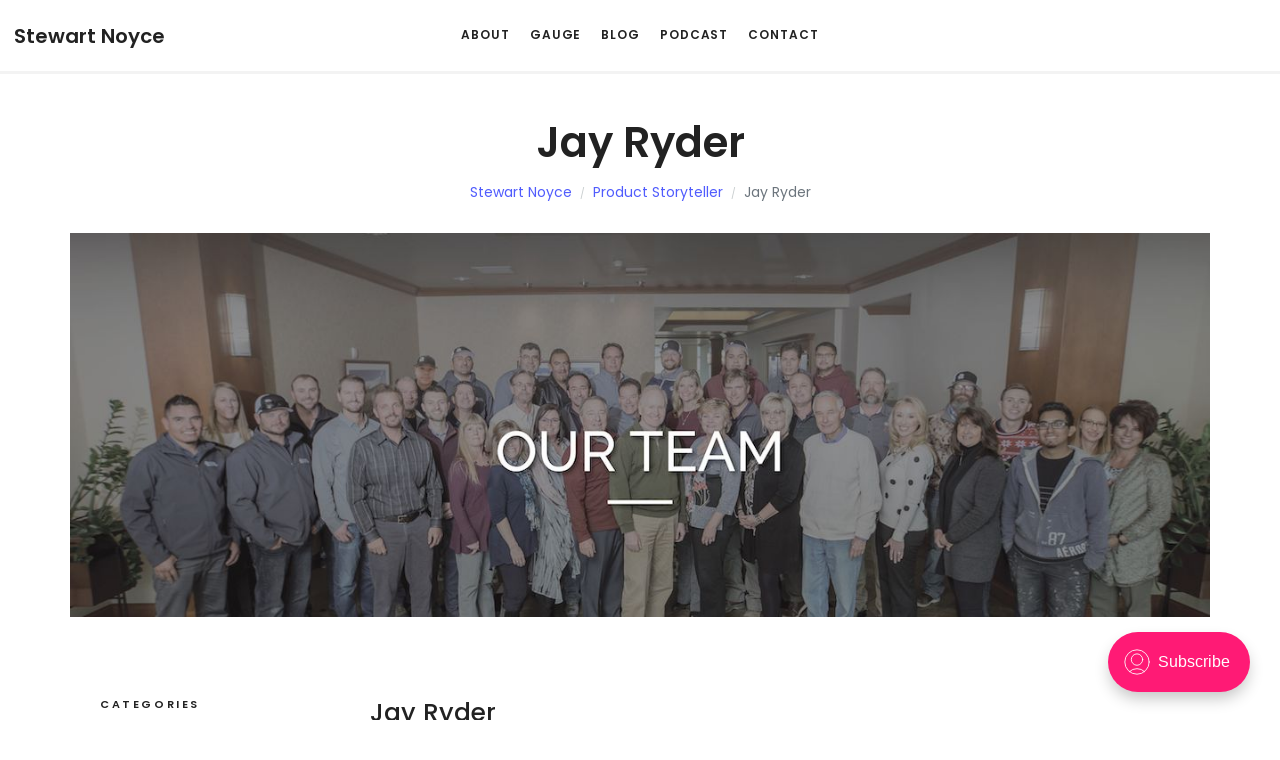

--- FILE ---
content_type: text/html; charset=utf-8
request_url: https://stewartnoyce.com/podcast/jay-ryder/
body_size: 5156
content:
<!DOCTYPE html>
<html lang="en">
  <head>
   
    <meta charset="utf-8" />
    <meta http-equiv="X-UA-Compatible" content="IE=edge" />

    <title>Jay Ryder</title>
    <meta name="HandheldFriendly" content="True" />
    <meta name="viewport" content="width=device-width, initial-scale=1.0" />

    <link href="https://fonts.googleapis.com/css?family=Poppins:400,500,600%7cPlayfair+Display:400i" rel="stylesheet">
    <link href="https://use.fontawesome.com/releases/v5.0.6/css/all.css" rel="stylesheet">

    <link rel="stylesheet" type="text/css" href="/assets/css/plugins.min.css?v=dbc4e7d520" />
    <link rel="stylesheet" type="text/css" href="/assets/css/template.css?v=dbc4e7d520" />
    <link rel="stylesheet" type="text/css" href="/assets/css/app.css?v=dbc4e7d520" />

    <link rel="icon" href="/favicon.png" type="image/png" />
    <link rel="canonical" href="https://stewartnoyce.com/podcast/jay-ryder/" />
    <meta name="referrer" content="no-referrer-when-downgrade" />
    <link rel="amphtml" href="https://stewartnoyce.com/podcast/jay-ryder/amp/" />
    
    <meta property="og:site_name" content="Stewart Noyce" />
    <meta property="og:type" content="article" />
    <meta property="og:title" content="Jay Ryder" />
    <meta property="og:description" content="https://www.stewartnoyce.com/audio/jay-ryder" />
    <meta property="og:url" content="https://stewartnoyce.com/podcast/jay-ryder/" />
    <meta property="og:image" content="https://stewartnoyce.com/content/images/2019/10/ourteam-1.jpg" />
    <meta property="article:published_time" content="2019-09-14T20:24:44.000Z" />
    <meta property="article:modified_time" content="2019-11-24T13:37:31.000Z" />
    <meta property="article:tag" content="Product Storyteller" />
    <meta property="article:tag" content="Podcasts" />
    
    <meta name="twitter:card" content="summary_large_image" />
    <meta name="twitter:title" content="Jay Ryder" />
    <meta name="twitter:description" content="At our 30th reunion, my Haas 89 classmates demanded an interview with Jay Ryder.  Apparently, he was quiet during our two years together at Cal Berkeley.  I brought my recording equipment to him, and the results prove that he is no longer quiet." />
    <meta name="twitter:url" content="https://stewartnoyce.com/podcast/jay-ryder/" />
    <meta name="twitter:image" content="https://stewartnoyce.com/content/images/2019/10/ourteam-1.jpg" />
    <meta name="twitter:label1" content="Written by" />
    <meta name="twitter:data1" content="Stewart Noyce" />
    <meta name="twitter:label2" content="Filed under" />
    <meta name="twitter:data2" content="Product Storyteller, Podcasts" />
    <meta name="twitter:site" content="@stewartnoyce" />
    <meta property="og:image:width" content="1280" />
    <meta property="og:image:height" content="431" />
    
    <script type="application/ld+json">
{
    "@context": "https://schema.org",
    "@type": "Article",
    "publisher": {
        "@type": "Organization",
        "name": "Stewart Noyce",
        "url": "https://stewartnoyce.com/",
        "logo": {
            "@type": "ImageObject",
            "url": "https://stewartnoyce.com/content/images/2019/10/product-storyteller-2.png"
        }
    },
    "author": {
        "@type": "Person",
        "name": "Stewart Noyce",
        "url": "https://stewartnoyce.com/author/stewart/",
        "sameAs": []
    },
    "headline": "Jay Ryder",
    "url": "https://stewartnoyce.com/podcast/jay-ryder/",
    "datePublished": "2019-09-14T20:24:44.000Z",
    "dateModified": "2019-11-24T13:37:31.000Z",
    "image": {
        "@type": "ImageObject",
        "url": "https://stewartnoyce.com/content/images/2019/10/ourteam-1.jpg",
        "width": 1280,
        "height": 431
    },
    "keywords": "Product Storyteller, Podcasts",
    "description": "At our 30th reunion, my Haas 89 classmates demanded an interview with Jay Ryder.  Apparently, he was quiet during our two years together at Cal Berkeley.  I brought my recording equipment to him, and the results prove that he is no longer quiet. ",
    "mainEntityOfPage": {
        "@type": "WebPage",
        "@id": "https://stewartnoyce.com/"
    }
}
    </script>

    <meta name="generator" content="Ghost 4.21" />
    <link rel="alternate" type="application/rss+xml" title="Stewart Noyce" href="" />
    <script defer src="https://unpkg.com/@tryghost/portal@~1.12.0/umd/portal.min.js" data-ghost="https://stewartnoyce.com/" crossorigin="anonymous"></script><style id="gh-members-styles">.gh-post-upgrade-cta-content,
.gh-post-upgrade-cta {
    display: flex;
    flex-direction: column;
    align-items: center;
    font-family: -apple-system, BlinkMacSystemFont, 'Segoe UI', Roboto, Oxygen, Ubuntu, Cantarell, 'Open Sans', 'Helvetica Neue', sans-serif;
    text-align: center;
    width: 100%;
    color: #ffffff;
    font-size: 16px;
}

.gh-post-upgrade-cta-content {
    border-radius: 8px;
    padding: 40px 4vw;
}

.gh-post-upgrade-cta h2 {
    color: #ffffff;
    font-size: 28px;
    letter-spacing: -0.2px;
    margin: 0;
    padding: 0;
}

.gh-post-upgrade-cta p {
    margin: 20px 0 0;
    padding: 0;
}

.gh-post-upgrade-cta small {
    font-size: 16px;
    letter-spacing: -0.2px;
}

.gh-post-upgrade-cta a {
    color: #ffffff;
    cursor: pointer;
    font-weight: 500;
    box-shadow: none;
    text-decoration: underline;
}

.gh-post-upgrade-cta a:hover {
    color: #ffffff;
    opacity: 0.8;
    box-shadow: none;
    text-decoration: underline;
}

.gh-post-upgrade-cta a.gh-btn {
    display: block;
    background: #ffffff;
    text-decoration: none;
    margin: 28px 0 0;
    padding: 8px 18px;
    border-radius: 4px;
    font-size: 16px;
    font-weight: 600;
}

.gh-post-upgrade-cta a.gh-btn:hover {
    opacity: 0.92;
}</style>
    <style>
</style><style>:root {--ghost-accent-color: #FF1A75;}</style>

<!-- Google Tag Manager -->
<script>(function(w,d,s,l,i){w[l]=w[l]||[];w[l].push({'gtm.start':
new Date().getTime(),event:'gtm.js'});var f=d.getElementsByTagName(s)[0],
j=d.createElement(s),dl=l!='dataLayer'?'&l='+l:'';j.async=true;j.src=
'https://www.googletagmanager.com/gtm.js?id='+i+dl;f.parentNode.insertBefore(j,f);
})(window,document,'script','dataLayer','GTM-5N2FNPC');</script>
<!-- End Google Tag Manager -->

<!-- Global site tag (gtag.js) - Google Analytics -->
<script async src="https://www.googletagmanager.com/gtag/js?id=G-HW4Q834RD8"></script>
<script>
  window.dataLayer = window.dataLayer || [];
  function gtag(){dataLayer.push(arguments);}
  gtag('js', new Date());

  gtag('config', 'G-HW4Q834RD8');
</script>

  </head>
  <body class="post-template tag-product-storyteller tag-podcasts">

<!-- Lead Forensics (script, noscript) 
<script type="text/javascript" src="https://secure.clue6load.com/js/204455.js" ></script>
<noscript><img alt="" src="https://secure.clue6load.com/204455.png" style="display:none;" /></noscript>
-->

<!-- Google Tag Manager (noscript) -->
<noscript><iframe src="https://www.googletagmanager.com/ns.html?id=GTM-5N2FNPC"
height="0" width="0" style="display:none;visibility:hidden"></iframe></noscript>
<!-- End Google Tag Manager (noscript) -->

       <!-- Preloader-->
        <div class="page-loader">
            <div class="page-loader-inner">
                <div class="spinner">
                    <div class="double-bounce1"></div>
                    <div class="double-bounce2"></div>
                </div>
            </div>
        </div>
        <!-- Preloader end-->
      
    
<header class="header">
    <div class="container-fluid">
        <div class="inner-header"><a class="inner-brand" href="https://stewartnoyce.com">Stewart Noyce</a></div>
        <nav class="inner-navigation collapse">
    <div class="inner-nav">
            <ul class="nav">
    <li class="nav-about"><a href="https://stewartnoyce.com/#value-creation">About</a></li>
    <li class="nav-gauge"><a href="https://stewartnoyce.com/gauge/">Gauge</a></li>
    <li class="nav-blog"><a href="https://stewartnoyce.com/blog/">Blog</a></li>
    <li class="nav-podcast nav-current-parent"><a href="https://stewartnoyce.com/podcast/">Podcast</a></li>
    <li class="nav-contact"><a href="https://stewartnoyce.com/contact/">Contact</a></li>
</ul>

    </div>
</nav>
<div class="extra-nav">
    <ul>
        <li class="nav-toggle"><a href="#" data-toggle="collapse" data-target=".inner-navigation"><span class="menu-item-span"><i class="ti-menu"></i></span></a></li>
    </ul>
</div>
    </div>
</header>

<main id="site-main" class="site-main outer">
    <div class="wrapper">

      <!-- Hero-->
      <section class="module-banner">
          <div class="container">
              <div class="row">
                  <div class="col-md-12">
                      <h1>Jay Ryder</h1>
                      <ol class="breadcrumb justify-content-center">
                          <li class="breadcrumb-item"><a href="https://stewartnoyce.com/author/stewart/">Stewart Noyce</a></li>
                          <li class="breadcrumb-item"><a href="https://stewartnoyce.com/tag/product-storyteller/">Product Storyteller</a></li>
                          <li class="breadcrumb-item active">Jay Ryder</li>
                      </ol>
                  </div>
              </div>
              <div class="row">
                  <img src="/content/images/2019/10/ourteam-1.jpg" />
              </div>
          </div>
      </section>
          
      </section>
      <!-- Hero end-->

      <!-- Content -->
      <section class="module">
        <div class="container">
          <div class="row">
            <div class="col-lg-9 order-lg-2">
              <!-- Post-->
              <article class="post">
                <div class="post-wrapper">
                  <div class="post-header">
                    <h1 class="post-title">Jay Ryder</h1>
                    <ul class="post-meta">
                      <li>Sep 14, 2019</li>
                      <li><a href="https://stewartnoyce.com/tag/product-storyteller/">Product Storyteller</a></li>
                      <li><a href="#">No Comments</a></li>
                    </ul>
                  </div>
                  <div class="embed-responsive">
                    <audio controls>
                      <source src="https://www.stewartnoyce.com/audio/jay-ryder.m4a" type='audio/m4a' />
                      <source src="https://www.stewartnoyce.com/audio/jay-ryder.mp3" type='audio/mpeg' />
                      <source src="https://www.stewartnoyce.com/audio/jay-ryder.oga" type='audio/ogg; codecs=vorbis' />
                      <p>Your user agent does not support the HTML5 Audio element.</p>
                    </audio>
                  </div>
                  <div class="post-content"><p>At our 30th reunion, my Haas 89 classmates demanded an interview with Jay Ryder.  Apparently, he was quiet during our two years together at Cal Berkeley.  I brought my recording equipment to him, and the results prove that he is no longer quiet.   </p></div>
                  <div class="post-footer">
                    <div class="post-tags">
                        <a href="/tag/product-storyteller/">Product Storyteller</a>
                        <a href="/tag/podcasts/">Podcasts</a>
                    </div>
                  </div>
                </div>
              </article>        
            </div>
            <div class="col-lg-3 order-lg-1">
  <div class="sidebar">

    <aside class="widget widget-categories">
      <div class="widget-title">
        <h6>Categories</h6>
      </div>
      <ul>
          <li>
            <a href="/tag/podcasts/">Podcasts</a>
            <span class="float-right">17</span>
          </li>
          <li>
            <a href="/tag/wisdom/">Wisdom</a>
            <span class="float-right">14</span>
          </li>
          <li>
            <a href="/tag/portfolio/">Portfolio</a>
            <span class="float-right">7</span>
          </li>
          <li>
            <a href="/tag/music/">Music</a>
            <span class="float-right">4</span>
          </li>
          <li>
            <a href="/tag/reviews/">Reviews</a>
            <span class="float-right">2</span>
          </li>
      </ul>
    </aside>

    <aside class="widget widget-recent-entries-custom">
      <div class="widget-title">
        <h6>Recent Posts</h6>
      </div>
      <ul>
          <li>
            <div><a href="/blog/the-moral-architecture-of-ai-governance/">The Moral Architecture of AI Governance</a></div>
          </li>
          <li>
            <div><a href="/blog/innovation-with-generative-ai/">Innovation With Generative AI</a></div>
          </li>
          <li>
            <div><a href="/blog/education-in-the-age-of-generative-ai/">Education in the Age of Generative AI</a></div>
          </li>
          <li>
            <div><a href="/blog/generative-ai-and-scarcity/">Generative AI and Scarcity</a></div>
          </li>
          <li>
            <div><a href="/blog/generative-ai-exponential-abundance/">Generative AI and Exponential Abundance</a></div>
          </li>
          <li>
            <div><a href="/podcast/ai-boomtown-introduction/">AI Boomtown - Introduction</a></div>
          </li>
          <li>
            <div><a href="/blog/investing-in-generative-ai-stocks/">Investing in Generative AI Stocks</a></div>
          </li>
          <li>
            <div><a href="/blog/collective-humanity/">Collective Humanity</a></div>
          </li>
          <li>
            <div><a href="/blog/five-ways-ai-elevates-product-innovation/">Five Ways AI Elevates Product Innovation</a></div>
          </li>
          <li>
            <div><a href="/blog/ogilvy-on-advertising-book-review/">Ogilvy on Advertising - Book Review</a></div>
          </li>
          <li>
            <div><a href="/blog/amplify-human-wisdom/">Amplify Human Wisdom</a></div>
          </li>
          <li>
            <div><a href="/blog/perfect-pitch-day/">Perfect Pitch Day</a></div>
          </li>
          <li>
            <div><a href="/blog/full-bitcoin-node/">Full Bitcoin Node</a></div>
          </li>
          <li>
            <div><a href="/blog/the-unbanking-of-america-book-review/">The Unbanking of America - Book Review</a></div>
          </li>
          <li>
            <div><a href="/blog/the-bitcoin-standard-book-review/">The Bitcoin Standard - Book Review</a></div>
          </li>
          <li>
            <div><a href="/blog/bitcoin-is-the-answer/">Bitcoin is the Answer</a></div>
          </li>
          <li>
            <div><a href="/blog/lightning-enables-global-payments/">Lightning Enables Global Payments</a></div>
          </li>
          <li>
            <div><a href="/blog/how-bitcoin-supports-the-arts/">How Bitcoin Supports the Arts</a></div>
          </li>
          <li>
            <div><a href="/blog/gauge-services-platform/">GAUGE Services Platform</a></div>
          </li>
          <li>
            <div><a href="/blog/gauge-offers/">GAUGE Offers</a></div>
          </li>
      </ul>
    </aside>

  </div>
</div>
          </div>
        </div>
      </section>


    </div>
</main>


            <footer class="footer">
                <div class="footer-widgets">
                    <div class="container">
                        <div class="row">
                            <div class="col-md-3">
                                <!-- Text widget-->
                                <aside class="widget widget-text">
                                    <div class="widget-title">
                                        <h6>Contact Me</h6>
                                    </div>
                                    <div class="textwidget">
                                        <p>Request a free introductory consultation through <a href="https://www.trunorth.com">TruNorth Consulting</a> or connect directly through <a href="https://www.linkedin.com/in/stewartnoyce">LinkedIn</a>.</p>
                                        <p>Location: San Francisco, CA<br></p>
                                        <ul class="social-icons">
                                            <li><a href="https://www.linkedin.com/in/stewartnoyce/"><i class="fab fa-linkedin"></i></a></li>
                                            <li><a href="https://twitter.com/stewartnoyce"><i class="fab fa-twitter"></i></a></li>
                                            <li><a href="https://www.instagram.com/stewartnoyce/"><i class="fab fa-instagram"></i></a></li>
                                            <li><a href="https://www.facebook.com/stewart.noyce"><i class="fab fa-facebook-f"></i></a></li>
                                        </ul>
                                    </div>
                                </aside>
                            </div>
                            <div class="col-md-3">
                                <!-- Featured posts widget-->
                                <aside class="widget widget-recent-entries">
                                    <div class="widget-title">
                                        <h6>Featured Posts</h6>
                                    </div>
                                    <ul>
                                        <li><a href="/blog/gauge-services-platform/">GAUGE Services Platform</a><span class="post-date">Oct 20, 2022</span></li>
                                        <li><a href="/blog/gauge-offers/">GAUGE Offers</a><span class="post-date">Aug 1, 2022</span></li>
                                        <li><a href="/blog/the-fifteen-gauge-questions/">The Fifteen GAUGE Questions</a><span class="post-date">Oct 19, 2019</span></li>
                                    </ul>
                                </aside>
                            </div>
                            <div class="col-md-3">
                                <!-- Recent posts widget-->
                                <aside class="widget widget-recent-entries">
                                    <div class="widget-title">
                                        <h6>Recent Posts</h6>
                                    </div>
                                    <ul>
                                        <li><a href="/blog/the-moral-architecture-of-ai-governance/">The Moral Architecture of AI Governance</a><span class="post-date">Nov 10, 2025</span></li>
                                        <li><a href="/blog/innovation-with-generative-ai/">Innovation With Generative AI</a><span class="post-date">Oct 8, 2025</span></li>
                                        <li><a href="/blog/education-in-the-age-of-generative-ai/">Education in the Age of Generative AI</a><span class="post-date">Sep 12, 2025</span></li>
                                    </ul>
                                </aside>
                            </div>
                            <div class="col-md-3">
                                <!-- Recent works-->
                                <aside class="widget widget-recent-works">
                                    <div class="widget-title">
                                        <h6>Portfolio</h6>
                                    </div>
                                    <ul>
                                        <li><a href="/blog/podcasts"><img src="/assets/images/features/appliedwisdom.jpg?v=dbc4e7d520" alt=""></a></li>
                                        <li><a href="/blog/panels"><img src="/assets/images/features/SIDI-panel-square.jpg?v=dbc4e7d520" alt=""></a></li>
                                        <li><a href="/blog/public-speaking"><img src="/assets/images/features/d3introspect.jpg?v=dbc4e7d520" alt=""></a></li>
                                        <li><a href="/blog/workshops"><img src="/assets/images/features/founder-funding.jpg?v=dbc4e7d520" alt=""></a></li>
                                        <li><a href="/blog/videos"><img src="/assets/images/features/litany-still.jpg?v=dbc4e7d520" alt=""></a></li>
                                        <li><a href="/blog/visualizations"><img src="/assets/images/features/d3authors.jpg?v=dbc4e7d520" alt=""></a></li>
                                    </ul>
                                </aside>
                            </div>
                        </div>
                    </div>
                </div>
                <div class="footer-bar">
                    <div class="container">
                        <div class="row">
                            <div class="col-md-12">
                                <div class="copyright">
                                    <p>&copy; 2026 <a href="https://stewartnoyce.com/">Stewart Noyce</a> &bull; All rights reserved. &bull; Boomerang theme adapted to ghost from <a href="https://themes.2the.me/Boomerang/">2theme</a></p>
                                </div>
                            </div>
                        </div>
                    </div>
                </div>
            </footer>
            <!-- Footer end-->
   
       <script>
        var images = document.querySelectorAll('.kg-gallery-image img');
        images.forEach(function (image) {
            var container = image.closest('.kg-gallery-image');
            var width = image.attributes.width.value;
            var height = image.attributes.height.value;
            var ratio = width / height;
            container.style.flex = ratio + ' 1 0%';
        })
    </script>

    <script src="/assets/js/custom/jquery-3.2.1.min.js?v=dbc4e7d520"></script>
    <script src="/assets/js/custom/popper.min.js?v=dbc4e7d520"></script>
    <script src="/assets/js/bootstrap/bootstrap.min.js?v=dbc4e7d520"></script>
    <script src="/assets/js/custom/plugins.min.js?v=dbc4e7d520"></script>
    <script src="/assets/js/custom/custom.min.js?v=dbc4e7d520"></script>

    <script type="text/javascript" src="/assets/js/jquery.fitvids.js?v=dbc4e7d520"></script>


    

    

  </body>
</html>


--- FILE ---
content_type: text/css; charset=UTF-8
request_url: https://stewartnoyce.com/assets/css/app.css?v=dbc4e7d520
body_size: 1124
content:
/* Application-specific style */

html {
  scroll-behavior: smooth;
}

p {
  font-size: 1rem;
}

.lead {
  font-size: 1rem; 
}

.benefitlist li {
  margin-bottom: .8rem; 
  font-size: 1rem;
}

.hero-title {
  text-align: left;
  display: none;
}

.module {
  padding-top: 80px;
}

.module-cover h5 { 
  width: 50%;
}

.module-banner .row { 
  display: block; 
  text-align: center; 
}

.feature, .feature-thumb, .feature-content { 
  text-align: center; 
}

.pagination {
  margin-bottom: 1em;
}

.page-number {
  margin: 0 1em;
}

.sidebar {
  padding-left: 15px;
  padding-right: 15px;
}

.inner-nav > ul > li > a { 
    padding: 24px 0;
}

.widget .widget-title {
  margin-bottom: 10px;
}

.textwidget p,
.copyright p {
  font-size: .8125rem;
}

.widget-categories ul li,
.widget-recent-entries ul li,
.widget-recent-entries-custom ul li {
    border-bottom: 1px solid #f0f0f0;
    padding: 4px 0;
    margin: 0;
}

.post-template .wrapper {
  padding-top: 74px;
}

.post-template .header {
  border-bottom-width: 3px;
}

.breadcrumb{
  padding: 0;
  margin-bottom: 2em;

}
.breadcrumb-item {
  font-size: 1em;
}

.module-banner h1 {
  font-weight: 800;
  text-align: center;
  margin-top: 1em;
}

.module-banner img {
  margin: 0 auto;
}

.kg-width-wide {

  max-width: 1040px;
  margin: -2.25em 0 3em;
}

.kg-width-full {

  max-width: 100vw;
  padding: 0 1.5em;
}

.kg-image {

}

.kg-image-card { 
  margin: 1.5em 0; 
}

.kg-embed-card {

}

.kg-gallery-container {

    display: flex;
    flex-direction: column;
    max-width: 1040px;
    width: 100vw;
}

.kg-gallery-row {

    display: flex;
    flex-direction: row;
    justify-content: center;
}

.kg-gallery-row:not(:first-of-type) {
  margin: 0.75em 0 0 0;
}

.kg-gallery-image img {

    display: block;
    margin: 0;
    width: 100%;
    height: 100%;
}

.kg-gallery-image:not(:first-of-type) {
  margin: 0 0 0 0.75em;
}

.kg-bookmark-card {
  width: 100%;
  position: relative;
}

.kg-bookmark-container {
  display: flex;
  flex-wrap: wrap;
  flex-direction: row-reverse;
  color: currentColor;
  font-family: inherit;
  text-decoration: none;
  border: 1px solid rgba(0, 0, 0, 0.1);
}

.kg-bookmark-container:hover {
  text-decoration: none;
}

.kg-bookmark-content {
  flex-basis: 0;
  flex-grow: 999;
  padding: 20px;
  order: 1;
}

.kg-bookmark-title {
  font-weight: 600;
}

.kg-bookmark-metadata,
.kg-bookmark-description {
  margin-top: .5em;
}

.kg-bookmark-metadata {
  align-items: center;
  white-space: nowrap;
  overflow: hidden;
  text-overflow: ellipsis;
}

.kg-bookmark-description {
  display: -webkit-box;
  -webkit-box-orient: vertical;
  -webkit-line-clamp: 2;
  overflow: hidden;
}

.kg-bookmark-icon {
  display: inline-block;
  width: 1em;
  height: 1em;
  vertical-align: text-bottom;
  margin-right: .5em;
  margin-bottom: .05em;
}

.kg-bookmark-thumbnail {
  display: flex;
  flex-basis: 24rem;
  flex-grow: 1;
}

.kg-bookmark-thumbnail img {
  max-width: 100%;
  height: auto;
  vertical-align: bottom;
  object-fit: cover;
}

.kg-bookmark-author {
  white-space: nowrap;
  text-overflow: ellipsis;
  overflow: hidden;
}

.kg-bookmark-publisher::before {
  content: "•";
  margin: 0 .5em;
}